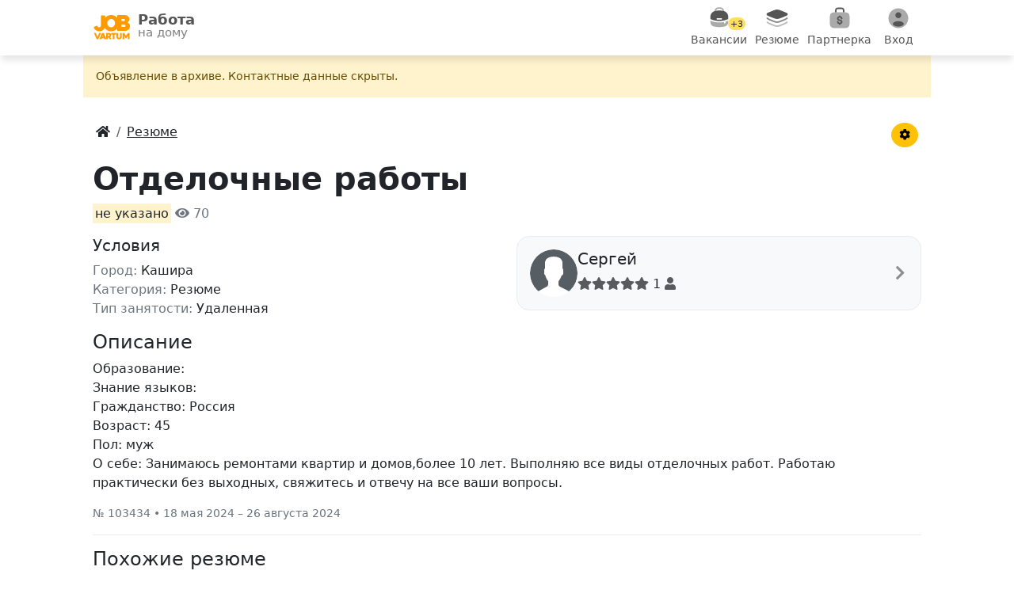

--- FILE ---
content_type: text/html; charset=UTF-8
request_url: https://job.vartum.ru/rezyume/otdelochnie-raboti-adv103434.html
body_size: 10663
content:
<!DOCTYPE html>
<html lang="ru">
<head>
    <meta charset="utf-8">
    <meta http-equiv="X-UA-Compatible" content="IE=edge">
    <meta name="viewport" content="width=device-width, initial-scale=1, minimum-scale=1, maximum-scale=1">
        <title>Отделочные работы - Работа на дому без вложений, зарплата не указана. Резюме № 103434</title>
<meta name='description' content='Отделочные работы без вложений. Работа на дому, зарплата не указана. Отзывов пока нет. Объявление 103434'>
<meta property='og:type' content='website'>
<meta property='og:site_name' content='Работа на дому'>
<meta property='og:title' content='Отделочные работы'>
<meta property='og:description' content='Отделочные работы без вложений. Работа на дому, зарплата не указана. Отзывов пока нет. Объявление 103434'>
<meta property='og:url' content='https://job.vartum.ru/rezyume/otdelochnie-raboti-adv103434.html'>
<meta property='og:image' content='https://job.vartum.ru/loadfiles/foto_for_social/job_home_27.jpg'>
<script>
us_in_app='';site_full_url='job.vartum.ru';dir_http='';dir_http_template='/templates/app';name_dir_loadfiles='loadfiles';name_dir_loadfiles_moduls='loadfiles/moduls';on_user_authorize_site = false;name_user_authorize_site = '';num_user_authorize_site = 0;name_base_currency = 'руб.';image_dialog_alert = 1;check_new_msec = 7000;
</script>
<script src='/allinclude/js_lib_general.min.js'></script>
<script src='/allinclude/objajax.min.js'></script>

<script src='/moduls/doska/systpayment/js_main_config_sp.php?4'></script>
<script src='/templates/app/moduls/doska/mtemplates/systpayment/js_bowwindow_main_sp.php?06112023'></script>
	<link rel="shortcut icon" href="/img/favicons/favicon.ico">
	<link rel="icon" type="image/png" href="/img/favicons/favicon.png" sizes="558x558">
	<link rel="icon" type="image/png" href="/img/favicons/favicon-16x16.png" sizes="16x16">
	<link rel="icon" type="image/png" href="/img/favicons/favicon-32x32.png" sizes="32x32">
	<link rel="apple-touch-icon" href="/img/favicons/apple-touch-icon.png">
	<link rel="mask-icon" href="/img/favicons/safari-pinned-tab.svg" color="#ffd800">
	<link rel="manifest" href="/img/favicons/site.webmanifest">
	<link rel="stylesheet" href="/css/bootstrap.min.css">
	<link rel="preload" href="/css/font-awesome/css/all.min.css" as="style" onload="this.rel='stylesheet'">
    <link rel="stylesheet" href="/css/costom.css?35">
    <!-- style>.new-year .navbar::after {background-image: url(/img/temp/garland_2.svg);position:absolute; bottom:-14px;height: 14px;display: block;content: "";width: 100%;margin: 0px auto;}</style -->
    <!--[if lt IE 9]>
	    <script src="https://oss.maxcdn.com/html5shiv/3.7.2/html5shiv.min.js"></script>
	    <script src="https://oss.maxcdn.com/respond/1.4.2/respond.min.js"></script>
	<![endif]-->
	<!-- Yandex.RTB -->
    <script>window.yaContextCb=window.yaContextCb||[]</script>
    <script src="https://yandex.ru/ads/system/context.js" async></script>
</head>
<body class="new-year">
    <div id="container">
									<!-- Открыть в приложении -->
								<!--NAVBAR-->
				<nav class="navbar sticky-top bg-white">
					<div class="container-fluid">
					  	<a class="navbar-brand m-0" href="/">
							<div class="d-flex text-body-secondary">
								<img class="flex-shrink-0 me-2" alt="logo" src="/img/logo_72.png" width="49" height="36">
    						  	<div class="small lh-1 d-none d-sm-block logot">
    						    	<strong class="d-block lh-1">Работа</strong>
    						    	<small class="opacity-75">на дому</small>
								</div>
    						</div>
						</a>
						<div class="d-flex text-body-secondary">
							<ul class="main-menu nav col-12 col-lg-auto justify-content-center my-md-0 text-small">
    	   					    <li>
									<a href="/vakansii/" class="nav-link text-center">
    	   					        	<span class="bi d-block mx-auto mb-0 position-relative">
											<img src="/img/menu/briefcase_menu.svg?1" data-src="/img/menu/briefcase_menu_color.svg?1" width="30" height="30" alt="img">
											<span class="new_mes yl">+3</span>										</span>
    	   					        	<small class="mtxt">Вакансии</small>
    	   					      	</a>
    	   					    </li>
    	   					    <li>
									<a href="/rezyume/" class="nav-link text-center">
    	   					        	<span class="bi d-block mx-auto mb-0"><img src="/img/menu/layers_menu.svg?1" data-src="/img/menu/layers_menu_color.svg?1" width="30" height="30" alt="img"></span>
    	   					        	<small class="mtxt">Резюме</small>
    	   					      	</a>
    	   					    </li>
    	   					    <li>
																			<a href="/partner/?display=top" class="nav-link text-center">
    	   					        		<span class="bi d-block mx-auto mb-0 position-relative"><img src="/img/menu/money_menu.svg" data-src="/img/menu/money_menu_color.svg" width="30" height="30" alt="img"></span>
    	   					        		<small class="mtxt">Партнерка</small>
    	   					      		</a>
									    	   					    </li>
    	   					    <li>
								   											<a href="#" class="nav-link text-center" data-bs-toggle="offcanvas" data-bs-target="#usermenu">
    	   					        		<span class="bi d-block mx-auto mb-0 position-relative">
												<img src="/img/menu/user_menu.svg?1" data-src="/img/menu/user_menu_color.svg?1" width="30" height="30" alt="img">
											</span>
    	   					        		<small class="mtxt">Вход</small>
    	   					      		</a>
									    	   					    </li>
    	   					</ul>
						</div>
					</div>
				</nav>
									<div class="offcanvas offcanvas-end" data-bs-backdrop="static" tabindex="-1" id="usermenu">
					  	<div class="offcanvas-header bg-body">
					    	<button type="button" class="btn-close" data-bs-dismiss="offcanvas" aria-label="Close"></button>
					  	</div>
					  	<div class="offcanvas-body bg-body-secondary h-100 p-0">
						  	<div class="overflow-x-hidden overflow-y-auto">
							  									<div class="list-group list-group-flush usmenu rounded-4 mt-2 pp-10">
									<a href="/signup/" class="list-group-item list-group-item-action fw-bold"><i class="fas fa-user-plus"></i> Регистрация</a>
    								<a href="/signup/enter/" class="list-group-item list-group-item-action"><i class="fas fa-sign-in-alt"></i> Вход в личный кабинет</a>
    								<a href="/signup/regrepair/" class="list-group-item list-group-item-action"><i class="fas fa-key"></i> Восстановить пароль</a>
								</div>
								<div class="list-group list-group-flush usmenu rounded-4 mt-2 pp-10">
									<a href="/add/" class="list-group-item list-group-item-action fw-bold"><i class="fas fa-plus"></i> Разместить вакансию или резюме</a>
								    <a class="list-group-item list-group-item-action" href="https://vk.com/rabotadoma_vakansii" rel="nofollow"><i class="fab fa-vk"></i> Группа Вконтакте</a>
								    <a class="list-group-item list-group-item-action" href="/paper6/"><i class="fas fa-exclamation-triangle"></i> Правила</a>
			    				    <a class="list-group-item list-group-item-action" href="/faq/"><i class="fas fa-life-ring"></i> Помощь</a>
								    <a class="list-group-item list-group-item-action" href="/page25.html"><i class="fas fa-scroll"></i> Пользовательское соглашение</a>
								    <a class="list-group-item list-group-item-action" href="/paper56/"><i class="fas fa-at"></i> Контакты</a>
								        		    													</div>
							</div>
					  	</div>
					</div>
										<!-- Начало контейнера -->
			<div class="container">
				<div class="mnhg">
					  
					    <!-- не главная --> 
					    <!--Если это страница с объявлением--> 
					        <!--Левый блок-->
					        <main>
																					        	<!-- если это админ -->
<!-- если это не админ -->
    <div itemscope itemtype="http://schema.org/JobPosting">
        <div class="row">
                    	        	    <div class="alert alert-warning rounded-0 border-0 small">Объявление в apxивe. Контактные данные скрыты.</div>
    		    		    		<!--Навигация-->
			<div class="d-flex p-3">
				<div class="flex-grow-1">
					<!-- Breadcrumbs -->
					<nav aria-label="breadcrumb">
						<ol class="breadcrumb m-0" itemscope itemtype="http://schema.org/BreadcrumbList">
							<li class="breadcrumb-item" itemprop="itemListElement" itemscope itemtype="http://schema.org/ListItem">
								<a href="/" class="text-dark" itemprop="item">
									<span itemprop="name" class="hide">Главная</span>
									<i class="fas fa-home"></i>
								</a>
								<meta itemprop="position" content="1" />
							</li>
																																<li class="breadcrumb-item" itemprop="itemListElement" itemscope itemtype="http://schema.org/ListItem">
										<a href='/rezyume/' class="text-dark d-block text-truncate" style="max-width: 150px;" itemprop="item">
											<span itemprop="name">Резюме</span>
										</a>
										<meta itemprop="position" content="2" />
									</li>
																														</ol>
					</nav>
				</div>
				<!-- Меню объявления -->
				<div class="dropdown">
					<button class="btn btn-warning btn-sm rounded-circle" type="button" id="menu1" data-bs-toggle="dropdown"><i class="fas fa-cog"></i></button>
					<ul class="dropdown-menu dropdown-menu-right" role="menu" aria-labelledby="menu1">
					  	<li><a class="dropdown-item copi" href="#" data-clipboard-text='103434'>№ 103434</a></li>
					  	<li class="divider"></li>
					  	<li><a class="dropdown-item copi" href="#" data-clipboard-text='https://job.vartum.ru/103434'><i class="fas fa-clone"></i> Скопировать ссылку</a></li>
					  	<li>
						  								  									 	<a class="dropdown-item" href="/my/?activ=false"><i class="fas fa-undo"></i> Восстановить</a>
							  							  						  	</li>
					  	<li>
						  								  	<a class="dropdown-item" href="#" onclick='abuse_to_adv(103434)'><i class="fas fa-bug"></i> Пожаловаться</a>
						  						  	</li>
						<li>
							<button class="dropdown-item" type="button" onclick='toFav(103434)'><span id='man_103434'><i class="fas fa-heart"></i></span> В избранное</button>
						</li>
				  	</ul>
				</div>
			</div>
        	<div class="mb-3">
    		    <h1 itemprop="title" class="fw-bold">Отделочные работы</h1><!--ЗАГОЛОВОК-->
				<mark>не указано</mark>
				<span class="text-secondary"><i class="fas fa-eye"></i> 70 </span>				<div itemprop="baseSalary" itemscope itemtype="http://schema.org/MonetaryAmount">
					<meta itemprop="currency" content='RUB'>
					<span itemprop="value" itemscope itemtype="http://schema.org/QuantitativeValue">
						<meta itemprop="value" content='0'>
						<meta itemprop="unitText" content='MONTH'>
					</span>
                </div>
        	</div>
    	</div>
        <div class="mb-3">
            <div class="row">
				<!--Левый блок-->
                <div class="col-md-6">
					<!-- Параметры -->
					<h2 class="fs-5">Условия</h2>			
					<ul class="list-inline">
						<li>
							<span class="text-secondary">Город:</span>
							<span itemprop="applicantLocationRequirements" itemscope itemtype="http://schema.org/Country">
								<meta itemprop="name" content='Россия'>
								<span>Кашира</span> 
							</span>
							<meta itemprop="jobLocationType" content="TELECOMMUTE">
						</li>
						<li>
							<span class="text-secondary">Категория:</span>
															Резюме								<meta itemprop="industry" content='Резюме'>
													</li>
						<li>
							<span class="text-secondary">Тип занятости:</span>
							<span itemprop="employmentType">Удаленная</span>
						</li>
						<!-- Если не резюме -->
											</ul>
                </div>
				<!-- Правый блок -->
            	<div class="col-md-6">	
            	    <div class="bg-light border border-light-subtle rounded-4 p-3 mb-3 pointer" >
            	        															<div class="d-flex gap-3">
																			<img alt="Аватар" width="60" height="60" class="rounded-circle flex-shrink-0" src="/img/user_phzuw0wqq7wa.svg">
																		<div class="d-flex gap-2 w-100 justify-content-between" itemprop="hiringOrganization" itemscope itemtype="http://schema.org/Organization">
																			  	<div>
											<h6 class="mb-2" id="userBlock">
												<span class="text-capitalize fs-5" itemprop="name">Сергей</span> 
																																																																								</h6>
											<div itemprop="aggregateRating" itemscope="" itemtype="http://schema.org/AggregateRating">
												<div>
													<span class="text-muted"><i class="fas fa-star"></i><i class="fas fa-star"></i><i class="fas fa-star"></i><i class="fas fa-star"></i><i class="fas fa-star"></i></span> <span itemprop="ratingCount">1</span> <i class="fas fa-user text-muted"></i>
												</div>
												<meta itemprop="bestRating" content="5">
												<meta itemprop="ratingValue" content='1'>
											</div>
									  	</div>
									  	<div class="row opacity-50"><span class="my-auto fs-5"><i class="fas fa-chevron-right"></i></span></div>
									</div>
								</div>
            	                        	                    	    </div>
					<div class="mb-3" id="float-block">
						<!--НАПИСАТЬ СООБЩЕНИЕ-->
            	        					</div>

										                </div>
            </div>
            <!-- Реклама -->
			            <!--ОПИСАНИЕ-->
            <div class="mb-3">
				<h2 class="fs-4 mb-2">Описание</h2>
				<div class="clearfix">
										<span itemprop="description">Образование: <br />
Знание языков: <br />
Гражданство: Россия<br />
Возраст: 45<br />
Пол: муж<br />
О себе: Занимаюсь ремонтами квартир и домов,более 10 лет. Выполняю все виды отделочных работ. Работаю<br />
 практически без выходных, свяжитесь и отвечу на все ваши вопросы.</span>
				</div>
				<!-- Дата -->
				<div class="text-secondary mt-3 small">
										№ 103434 &bull;
					18 мая 2024					&ndash;
					26 августа 2024					<meta itemprop="datePosted" content='2024-05-18'>
					<meta itemprop="validThrough" content='2024-08-26'>
				</div>
                <hr>
            </div>
			<!-- Реклама -->
			
			<!-- Услуги -->
    				</div>
	</div>
    <!--ПОХОЖИЕ ОБЪЯВЛЕНИЯ--> 
	<h2 class="fs-4">Похожие резюме</h2>
	<hr class="mb-0">
	<div class="row">
	    	        						<div class="glnk a_block w-100" data-link="/rezyume/kameral_nie-raboti-udalenno-adv110676.html">
				<div class="card-body py-3 mb-0">
				  <div class="d-flex gap-3">
					<div class="tmft flex-shrink-0 text-center">
						<a href="/rezyume/kameral_nie-raboti-udalenno-adv110676.html">
															<img class="flex-shrink-0" alt="нет фото" src='/img/nofoto.svg' width="90">
													</a>
					</div>
					<div class="flex-grow-1">
						<a href="/rezyume/kameral_nie-raboti-udalenno-adv110676.html" class="vacttl"><h3 class="vacttl mb-1">Камеральные работы удаленно</h3></a>
						<p class="text-mute mb-1">зарплата не указана</p>
	                    <p class="mb-1 small">
	                        	                            Резюме
	                        	                    </p>
					</div>
				  </div>
				  					  		<p class="mb-1 text-muted small">Образование: Геодезист 
Знание языков: Кыргызский, Русский, Турецкий(базовый), Английский(базовый) 
Гражданство: Кыргызстан
Возраст: 35
Пол: муж
О себе: От...</p>
			  							  <div class="text-end">
						<span class="text-secondary small me-3">28 ноября 2025</span>
						<a href="/rezyume/kameral_nie-raboti-udalenno-adv110676.html" class="btn btn-primary btn-sm">Подробнее</a>
					</div>
				</div>
			</div>
			        						<div class="glnk a_block w-100" data-link="/rezyume/udalonie-raboti-adv110875.html">
				<div class="card-body py-3 mb-0">
				  <div class="d-flex gap-3">
					<div class="tmft flex-shrink-0 text-center">
						<a href="/rezyume/udalonie-raboti-adv110875.html">
															<img width="90" class="yall_lazy flex-shrink-0 rounded-2 border" alt='Удалоные работы - фото' src='/img/nofoto.svg' data-src='/loadfiles/moduls/doska/smallfoto/1766089185_256.jpg'>
													</a>
					</div>
					<div class="flex-grow-1">
						<a href="/rezyume/udalonie-raboti-adv110875.html" class="vacttl"><h3 class="vacttl mb-1">Удалоные работы</h3></a>
						<p class="text-mute mb-1">10 руб.</p>
	                    <p class="mb-1 small">
	                        	                            Резюме
	                        	                    </p>
					</div>
				  </div>
				  					  		<p class="mb-1 text-muted small">Образование: средний 
Знание языков: Руски и Узбекский 
Гражданство: Узбек
Возраст: 18
Пол: М 
 себе: Хочу подработать штоб накапит на учёбу фитнс тренрм б...</p>
			  							  <div class="text-end">
						<span class="text-secondary small me-3">18 декабря 2025</span>
						<a href="/rezyume/udalonie-raboti-adv110875.html" class="btn btn-primary btn-sm">Подробнее</a>
					</div>
				</div>
			</div>
			        						<div class="glnk a_block w-100" data-link="/rezyume/v-poiske-udal-nnoy-raboti-administratorom-salona-sayta-adv110974.html">
				<div class="card-body py-3 mb-0">
				  <div class="d-flex gap-3">
					<div class="tmft flex-shrink-0 text-center">
						<a href="/rezyume/v-poiske-udal-nnoy-raboti-administratorom-salona-sayta-adv110974.html">
															<img class="flex-shrink-0" alt="нет фото" src='/img/nofoto.svg' width="90">
													</a>
					</div>
					<div class="flex-grow-1">
						<a href="/rezyume/v-poiske-udal-nnoy-raboti-administratorom-salona-sayta-adv110974.html" class="vacttl"><h3 class="vacttl mb-1">В поиске удалённой работы Администратором салона(сайта)</h3></a>
						<p class="text-mute mb-1">зарплата не указана</p>
	                    <p class="mb-1 small">
	                        	                            Резюме
	                        	                    </p>
					</div>
				  </div>
				  					  		<p class="mb-1 text-muted small">Образование: высшее 
Знание языков: 
Гражданство: РФ 
Возраст: 36
Пол: 
О себе: в поиске удалённой работы без привязке к офису, с гибким графиком(по соглас...</p>
			  							  <div class="text-end">
						<span class="text-secondary small me-3">4 января 2026</span>
						<a href="/rezyume/v-poiske-udal-nnoy-raboti-administratorom-salona-sayta-adv110974.html" class="btn btn-primary btn-sm">Подробнее</a>
					</div>
				</div>
			</div>
			</div>
			<!-- Премиум-услуги -->
			<div class="offcanvas offcanvas-bottom h-auto" tabindex="-1" id="premiums" aria-labelledby="premiumsLabel">
			<div class="container p-0">
				  <div class="offcanvas-header">
					<h5 class="offcanvas-title" id="premiumsLabel">Увеличение просмотров</h5>
					<button type="button" class="btn-close" data-bs-dismiss="offcanvas" aria-label="Close"></button>
				</div>
				  <div class="offcanvas-body small">
											<!--noindex-->
<ul class="list-group gap-3">

	<!-- Поднять -->
		    <li class="list-group-item list-group-item-action d-flex gap-3 border-0 bg-body-secondary pointer rounded-3 py-3" onClick='showMainWindowSP(103434,"up"); return (false);'>
			<div class="w-100">
				<h3 class="mb-1 flex-grow-1">Поднять на 1 место</h3>
				<h4>
					<small class="text-body-secondary fw-light">за </small>69<small class="text-body-secondary fw-light">руб.</small>
				</h4>
				<p class="m-0 fw-semibold">Вас точно заметят!</p>
			</div>
			<img src="/img/rocket_m.svg" alt="img" width="64" height="64" class="flex-shrink-1">
	    </li>
		
	<!-- Премиум -->
					    <li class="list-group-item list-group-item-action d-flex gap-3 border-0 bg-body-secondary pointer rounded-3 py-3" onClick='showMainWindowSP(103434,"premium"); return (false);'>
				
				<div class="w-100">
					<h3 class="mb-1 flex-grow-1">Премиум</h3>
					<h4>
						<small class="text-body-secondary fw-light">от </small>86<small class="text-body-secondary fw-light">руб.</small>
					</h4>
					<p class="m-0 fw-semibold">Узнайте эффективность!</p>
				</div>
				<img src="/img/gem.svg" alt="img" width="64" height="64" class="flex-shrink-1">
		    </li>
			
	<!-- Выделить -->
					    <li class="list-group-item list-group-item-action d-flex gap-3 border-0 bg-body-secondary pointer rounded-3 py-3" onClick='showMainWindowSP(103434,"picked"); return (false);'>
				<div class="w-100">
					<h3 class="mb-1 flex-grow-1">Выделить</h3>
					<h4>
						<small class="text-body-secondary fw-light">от </small>13<small class="text-body-secondary fw-light">руб./день</small>
					</h4>
					<p class="m-0 fw-semibold">Выделитесь ярким цветом</p>
				</div>
				<img src="/img/brush_m.svg" alt="img" width="64" height="64" class="flex-shrink-1">
		    </li>
			</ul>

<div class="opacity-50 mt-5 text-center">
	<img alt="img" src="/images/SberPay_New.svg" height="16" class="me-2">
	<img alt="img" src="/images/mir-logo.svg" height="12" class="me-2">
	<img alt="img" src="/images/YooMoney.svg" height="16" class="me-2">
	<img alt="img" src="/images/visa.svg" height="16" class="me-2">
	<img alt="img" src="/images/mastercard.svg" height="24">
</div>
<!--/noindex-->

 									  </div>
			</div>
		</div>
	<!-- Шаблоны сообщений -->

					        						        						        </main>
					        <!--конец Левый блок-->
					    						
									</div>
			</div>
			<!--//конец контейнера -->	
			</div>
	<!-- //конец div id=container -->
	<!-- FOOTER -->
	<nav class="bg-light mt-5">
    <div class="container p-3">
        <div class="row g-3">
              <div class="col-sm-3">
                <div class="fw-semibold">JobVartum &copy; 2017 - 2026</div>
                <div><a href="/" class="link-dark text-decoration-none">Работа на дому</a><span class ="text-secondary"> - это сервис поиска удаленных вакансий для дистанционной работы в интернете.</span></div>
                <div><span class="fw-semibold">Связь с нами:</span> admin@vartum.ru</div>
            </div>
            <div class="col-sm-3">
                <div><a href="/vakansii/" class="link-dark text-decoration-none">Вакансии</a></div>
                <div><a href="/rezyume/" class="link-dark text-decoration-none">Резюме</a></div>
                <div><a href="/add/" class="link-dark text-decoration-none">Разместить вакансию</a></div>
                <div><a href="/politika-konfidencial_nosti-job58.html" class="link-dark text-decoration-none">Политика конфиденциальности</a></div>
            </div>
            <div class="col-sm-3">
                <div><a href="/rabota-na-domu-bez-vlozheniy" class="link-dark text-decoration-none">Без вложений</a></div>
                <div><a href="/rabota-na-domu-s-ezhednevnoi-oplatoi" class="link-dark text-decoration-none">Ежедневная оплата</a></div>
                <div><a href="/rabota-na-domu-ot-pryamih-rabotodateley" class="link-dark text-decoration-none">Прямой работодатель</a></div>
            </div>
            <div class="col-sm-3">
                <div><a href="/rabota-na-domu-bez-opita" class="link-dark text-decoration-none">Без опыта работы</a></div>
                <div><a href="/vakansii/zadaniya-oprosi/" class="link-dark text-decoration-none">Заработок на заданиях</a></div>
                <div><a href="/map/" class="link-dark text-decoration-none">Картотека объявлений</a></div>
            </div>
        </div>
        <div class="mt-3">
            <a href="https://vk.com/rabotadoma_vakansii" class="btn btn-light fs-3 me-1 text-secondary" target="_blank" rel="nofollow" aria-label="Группа Вконтакте"><i class="fab fa-vk"></i></a>
            <a href="https://ok.ru/rabotaynadomu" class="btn btn-light fs-3 me-1 text-secondary" target="_blank" rel="nofollow" aria-label="Группа Одноклассники"><i class="fab fa-odnoklassniki"></i></a>
            <a href="https://play.google.com/store/apps/details?id=ru.rabotaynadomu&amp;referrer=footer" class="btn btn-light fs-3 me-1 text-secondary" target="_blank" rel="nofollow" aria-label="Приложение в Google Play"><i class="fab fa-google-play"></i></a>
            <a href="https://appgallery.huawei.com/app/C101154621" class="btn btn-light me-1" target="_blank" rel="nofollow" aria-label="Приложение в AppGallery"><img alt="App Galleri" src="/img/temp/app_gallery_ico.png" width="28"></a>
        </div>
    </div>
</nav>	<script src="/js/jquery-3.6.3.min.js"></script>
<script src="/js/bootstrap.bundle.min.js"></script>
<script src="/js/swal.min.js?3"></script>
<link rel="stylesheet" href="/css/swal.min.css?3">
<!-- Отложенная загрузка -->
<script src="/js/yall.min.js?2"></script>
<script>
	var lazyload = new yall();
  	window.addEventListener('DOMContentLoaded', (e) => {lazyload.run();});
</script>
<script src="/js/clipboard.min.js?2"></script>
<script>
  // ClipboardJS
  var clipboard = new ClipboardJS('.copi');
  clipboard.on('success', function(e) {
    //swal('Text:', e.text);
    e.clearSelection();
    swal("Готово!","Скопировано в буфер обмена.");
  });
  clipboard.on('error', function(e) {
    swal("Ошибка!","Не удалось скопировать текст.");
  });
	//ym reachGoal
	$(".reachGoal").click(function(){
	  param = $(".reachGoal").attr('data-name');
	  ym(48024338,'reachGoal', '+param+');
	  //ym(48024338,'reachGoal','premium_interest');
	  //alert(param);
  });
  function reachGoal(param){
    ym(48024338,'reachGoal', param);
  }
  function pay_start_qiwi(){
    ym(48024338,'reachGoal','pay_start_qiwi');
  }
</script>
<script>
	//javascriptinterface
  function javascriptinterface(param){
    Android.showToast(param);
  }
	// Закрываем alert
  $(document).ready(function() {  
	  $('.btn-close, .close').click(function(){ 
		  var param = $(this).attr('id'); 
      if(param){
        $.ajax({
		      type: "POST",
		      url: "/include/dismissible.php",
		      data: "name="+param
		    });
      }
	  });
  });
	// таймер 
	var globalRouteInt=setInterval(function(){
		var e=$('#gotimer'),i=e.attr('data-route');
	  i--;
	  if(i<1){
		$('.download',e).show();
		$('.download-route',e).hide();
		clearInterval(globalRouteInt);
	  }else{
		e.attr('data-route',i);
		$('.download-route .route',e).html(i);
	  }
	},1000)
	// подсказки 
	$(function () {
	  $('[data-toggle="popover"]').popover()
	});
  // Переход по выбиру select
  $(function(){
    $('#dynamic_select').on('change', function () {
      var url = $(this).val(); // get selected value
      if (url) { // require a URL
        window.location = url; // redirect
      }
      return false;
    });
  });
  //закрываем окно
  function winclose(){
    window.close();
  }
	// Переход по нажатию на DIV
	$('.glnk').click(function () {
		var glnk = $(this).attr('data-link');
		document.location.href=glnk;
	});
	// Добавить в избранное
	function toFav(num){ 
		event.stopPropagation();
	  	$.ajax({
	  	  	type: "POST",
	  	  	url: "/moduls/doska/include/add_mark.php",
	  	  	data: "num_advert="+num,
	  	  	success: function(data){
				if(data!='1') swal("Информация",data);
				$("#man_"+num).html("<i class='fas fa-heart text-danger'></i>");
	  	  	}
	  	});
	}
</script>
	      <script>
    	// Лайки и дизлайки
    	$(document).ready(function(){
    		$(".like, .unlike").click(function(){
    			var id = this.id; // Getting Button id
    			var split_id = id.split("_");
    			var text = split_id[0];
    			var postid = split_id[1]; // postid
    			var type = 0;
    			if(text == "like"){
    				type = 1;
					$("#unlike_"+postid).attr("style", "opacity:0.5");
					$("#like_"+postid).removeAttr("style");
    			}else{
    				type = 0;
					$("#like_"+postid).attr("style", "opacity:0.5");
					$("#unlike_"+postid).removeAttr("style");
    			}
    			$.ajax({
    				url: '/include/rating/likeunlike.php',
    				type: 'post',
    				data: {postid:postid,type:type},
    				dataType: 'json',
    				success: function(data){
    					swal({title:"Внимание!",text:data["status"],timer:1500});
    				}
    			});
    		});
    	});
    </script>
	<script>
				// условие получения награды выполнено
		function send_free_up(idOb) {
   			$.ajax({
			  	url: "/include/free_up_advert.php",
			  	type: "POST",
			  	data: {idd:idOb, idu:num_user_authorize_site},
			  	success: function(data){
			  	    
			    	if(data) {
			    		//var row = $.parseJSON(data);
			    		if(data["error"]==1)
								swal("Произошла ошибка",data["error_text"]);
							else
								window.location.href = "/#podnyato";
   	        				    reachGoal('free_up');
			    	}else{
			    		swal("Произошла ошибка","Повторите попытку позже.");
			    	} 
			  	}
			});
			
  	    }
		//бесплатно поднять
		$(document).ready(function(){
			var url = "/include/timer_up.html";
			$('#upllink').click(function() {
				$('.modal-container').load(url,function(result){
					$('#upup').modal({show:true});
				});
			});
		});
	</script>
<script>
	// Charge menu icons
	$(document).ready(function(){
		$(".main-menu [href]").each(function () {
    	    if (this.href == window.location.href) {
				var newSrc = $(this).find("img").attr('data-src');
				$(this).find("img").attr('src',newSrc);
    	    }
    	});
	    $('.nav-link').hover(function(){
			var newSrc = $(this).find("img").attr('data-src');
			var realsrc = $(this).find("img").attr('src');
			$(this).find("img").attr('src',newSrc);
			$(this).find("img").attr('data-src',realsrc);

	  	},function(){
			var newSrc = $(this).find("img").attr('data-src');
			var realsrc = $(this).find("img").attr('src');
			$(this).find("img").attr('src',newSrc);
			$(this).find("img").attr('data-src',realsrc);
	  });
	});
</script>
			<script src='/templates/app/moduls/doska/js_abuse_oby.js?1'></script>
<script src='/templates/app/moduls/dialog/sendMSG.js?6'></script>
<script>
	// Блокировка юзера
	function blockUser(iduser){
		$.ajax({
    	    url: "/include/alert_msg.php",
    	    type: "POST",
    	    data: {blockuser:iduser},
    	    success: function(data){
    	        //alert(data);
    	        if(data){
					swal("Внимание!", data);
					setTimeout(function () {
                        window.location.href = '/';
					}, 2000);
    	        }  
    	    },
    	});
	}
	// Жалоба на юзера
	function abuseUser(iduser){
		swal({
            title: "Пожаловаться!",
            text: "Вы можете пожаловаться на этого пользователя",
            type: "input",
            showCancelButton: true,
            closeOnConfirm: false,
			cancelButtonText: "Отмена",
            inputPlaceholder: "Укажите причину жалобы"
        },  function (inputValue) {
            if (inputValue === false) return false;
            if (inputValue === "") {
               swal.showInputError("Укажите причину жалобы.");
               return false
            }
            // шлем жалобу
		    $.ajax({
    	        url: "/include/alert_msg.php",
    	        type: "POST",
    	        data: {abuseuser:iduser, abusetext:inputValue},
    	        success: function(data){
    	            //alert(data);
    	            if(data){
						swal("Спасибо!", "Жалоба отправлена!");
						setTimeout(function () {
                            window.location.href = '/dialog/'+data+'/';
						}, 2000);
    	            }  
    	        },
    	    });
        });
	}
	//Зайдите в ЛК, чтобы написать сообщение
	function needSignup(id_adv) {
		swal({
		  	title: "Введите Email",
		  	text: "<input id='eml' type='email' class='form-control' placeholder='Введите ваш Email'></b>",
			html: true,
		  	showCancelButton: true,
			cancelButtonText: "Отмена",
		  	closeOnConfirm: false,
			showLoaderOnConfirm: true
		}, function () {
			var emailInput = document.getElementById('eml').value;
			//if (emailInput === false) return false;
		  	//if (emailInput === "")return false;
            // Регистрируем
			setTimeout(function () {
				$.ajax({
    	    	    url: "/include/fast_signup.php",
    	    	    type: "POST",
    	    	    data: {fast_reg:1, new_email:emailInput, id_adv:id_adv},
    	    	    success: function(data){
    	    	        if(data){
							var row = $.parseJSON(data);
							if(row["code"]=='3'){
								var thisURL = window.location.href;
								window.location.href = thisURL+"?run_mes=ok";
							}else if(row["code"]=='2'){
								swal("Внимание!", row["error_text"]);
								$("#sendMesBut").attr('disabled',true);
							}else{
								swal("Внимание!", row["error_text"]);
							}
							reachGoal('fast_signup');
    	    	        }  
    	    	    },
    	    	});
			}, 1500);
		});
		reachGoal('need_signup');
	}
		// Скользящий блок
	$.fn.followTo = function (pos) {
	    var $this = this,
	    $window = $(window);
	    $window.scroll(function (e) {
	        if ($window.scrollTop() > pos) {
	            $this.css({
	                position: 'fixed',
	                bottom: 0,
					'min-width': 320,
					'max-width': 480,
					margin: '0 auto',
					left: 10,
					right: 10,
					'z-index':'110'
	            });
				//$('#msgin').attr('rows','2');
	        }else{
	            $this.removeAttr('style');
				//$('#msgin').attr('rows','3');
	        }
	    });
	};
	$('#float-block').followTo(560);
	//Auto height textarea
	function autosize(){
		var text = $('.autosize');
		text.each(function(){
			$(this).attr('rows',1);
			resize($(this));
		});
		text.on('input', function(){
			resize($(this));
		});
		function resize ($text) {
			$text.css('height', '38px');
			$text.css('height', $text[0].scrollHeight+'px');
		}
		text.click(function() {
		    resize($(this));
		});
	}
	autosize();
</script>
<script>
    mas_init_list_abuse_advert = [[ '%D0%9D%D0%B0%D1%80%D1%83%D1%88%D0%B5%D0%BD%D0%B8%D0%B5%20%D0%B7%D0%B0%D0%BA%D0%BE%D0%BD%D0%B0' ] , [ '%D0%9E%D1%81%D0%BA%D0%BE%D1%80%D0%B1%D0%BB%D0%B5%D0%BD%D0%B8%D1%8F%20%D0%B2%20%D0%BE%D0%BF%D0%B8%D1%81%D0%B0%D0%BD%D0%B8%D0%B8' ] , [ '%D0%9C%D0%BE%D1%88%D0%B5%D0%BD%D0%BD%D0%B8%D1%87%D0%B5%D1%81%D1%82%D0%B2%D0%BE' ] , [ '%D0%9C%D0%B0%D1%82%D0%B5%D1%80%D0%B8%D0%B0%D0%BB%D1%8B%20%D1%81%D0%B5%D0%BA%D1%81%D1%83%D0%B0%D0%BB%D1%8C%D0%BD%D0%BE%D0%B3%D0%BE%20%D1%85%D0%B0%D1%80%D0%B0%D0%BA%D1%82%D0%B5%D1%80%D0%B0' ]];
    decode_mas (mas_init_list_abuse_advert);
    use_mask_data_phone_advert=1;
</script>											    <!-- Yandex.Metrika counter -->
		<script type="text/javascript" > (function(m,e,t,r,i,k,a){m[i]=m[i]||function(){(m[i].a=m[i].a||[]).push(arguments)}; m[i].l=1*new Date(); for (var j = 0; j < document.scripts.length; j++) {if (document.scripts[j].src === r) { return; }} k=e.createElement(t),a=e.getElementsByTagName(t)[0],k.async=1,k.src=r,a.parentNode.insertBefore(k,a)}) (window, document, "script", "https://mc.yandex.ru/metrika/tag.js", "ym"); ym(48024338, "init", { clickmap:true, trackLinks:true, accurateTrackBounce:true, webvisor:true }); </script> <noscript><div><img src="https://mc.yandex.ru/watch/48024338" style="position:absolute; left:-9999px;" alt="" /></div></noscript> <!-- /Yandex.Metrika counter -->
		</body>
</html>


--- FILE ---
content_type: text/css
request_url: https://job.vartum.ru/css/costom.css?35
body_size: 6868
content:
.image-dialog{max-width:240px;max-height:320px; border-radius: 10px;}
.embed{width: 100%;position: relative;}
.ogp-card{position: absolute;padding: 5px;top: 0;left: 0;right: 0;bottom: 0;margin: auto;max-width: 640px;width: 90%;max-height: 200px;color: #ee3800;text-align: center;}
.date-last i.db_check_grey{background:url(/img/chk.svg) no-repeat; width:16px; height:16px; display:inline-block; vertical-align: bottom;}
.date-last i.db_check_green{background:url(/img/db_check_green.svg) no-repeat; width:16px; height:16px; display:inline-block; vertical-align: bottom;}
.onln{position:absolute; bottom:20px;right:15px; background: #fff; border:1px solid #fff; z-index:100}
.gglic{width: 16px;}
.ili {margin-top: 20px;overflow: hidden;text-align: center;color: #7f8b99;}
.ili:before {margin-left: -100%;left: -10px;}
.ili:after {margin-right: -100%;right: -10px;}
.ili:after, .ili:before {content: "";display: inline-block;vertical-align: middle;width: 100%;height: 1px;background-color: #d0d6dd;color: #d0d6dd;position: relative;}
#hlg:active{background:#f9f9f9}
#hlg i:active,#hlg i:hover{color:#ffe680;border-radius:50%}
.right_bl{padding:10px 0px 0px 10px}
.empty_ava{display: block;background: #6c757d;height: 50px;width: 50px;line-height: 50px;font-size: 24px;text-align: center;color: #fff;}
.pointer:active,.pointer:hover,[role=button]{cursor:pointer}
.pointer:active, .pointer:hover{opacity: 0.9;}
.autosize,svg:not(:root){overflow:hidden}
.text-white{color:#fff}
.copy_my_mes{left:-30px}
.copy_her_mes{right:-30px}
.copy_her_mes,.copy_my_mes{position:absolute;opacity:.5}
.finder,.titletext{border-bottom:1px dashed #ddd}
ins,ins a{color:#09c;text-decoration:none;border-bottom:1px dotted}
#tabs a.lmenu,.centr,.new_mes,.shadow{text-align:center}
.list-group .rate i.fa{width:auto}
i.fas,i.fab{min-width: 16px}
.usmenu i.fas,.usmenu i.fab{width: 24px;}
.rate i.fas{width: 18px !important}
.opaci{filter:alpha(opacity=30);opacity:.3}
.new_mes{min-width:16px;height:16px;line-height:12px;padding:3px;border-radius:10px;position:absolute;bottom:0;right:2px;font-size:11px;opacity:.9}
.rd{background:#df4006;color:#fff}
.yl{background:#ffdb4d;color:#111}
.titletext{min-height:39px;padding:10px 14px;background:#fff3cd}
.titletext h1,.titletext h2,.titletext h3,.titletext h4{margin:0;font-size:16px;color:#333}
.titletext i{margin-right:10px}
.titletext .badge{background:#fff;color:#555;font-size:11px;font-weight:400;box-shadow:0 0 4px 0 rgba(50,50,50,.3)}
.videl{background:#ff0}
.msg-box-dialog{margin-bottom:50px;}
.msg-box-dialog .data-element-msg{margin:0 0 10px;background-color:#EFF3F4}
.msg-box-dialog .itext .text::after,.msg-box-dialog .float-end .text::after,.msg-box-dialog .text::after{top:0;height:0;width:0;margin-left:-9px;content:""}
.msg-box-dialog .text{font-size:14px;position:relative;min-width:160px;background:#f8f9fa;border-bottom:1px solid #ccc;color:#555;padding:7px;border-radius:10px}
.msg-box-dialog .itext .text{position:relative;background:#f2dede;color:#a94442;padding:7px;border-radius:10px}
.msg-box-dialog .itext .text::after{border:solid transparent;left:0;position:absolute;border-color:#f2dede rgba(255,212,52,0) rgba(255,212,52,0);border-width:10px}
.msg-box-dialog .text::after{border:solid transparent;left:0;position:absolute;border-color:#f8f9fa rgba(255,212,52,0) rgba(255,212,52,0);border-width:10px}
.msg-box-dialog .float-end .text{min-width:160px;background:#cff4fc;border-bottom:1px solid #98bcc5;color:#025568;position:relative}
.msg-box-dialog .float-end .text::after{border:solid transparent;left:100%;position:absolute;border-color:#cff4fc rgba(255, 255, 255, 0) rgba(255, 255, 255, 0);border-width:9px}
.msg-box-dialog .added{margin:-10px}
.msg-box-dialog .added .float-end .text::after{border:none; margin:-10px}
.msg-box-dialog .dialog-one-msg{margin:15px 0}
.date-last{font-size:11px;margin-bottom:-3px}
.dialog-one-msg .float-end .date-last{color:#999}
.dialog-one-msg .date-last{color:#999;text-align:right}
.msg-box-dialog .dialog-msg-form{background-color:#EFF3F4;padding:10px}
.msg-box-dialog .dialog-msg-form{margin:0 0 10px}
.autosize{resize:none}
.bold{font-weight:700}
.shadow,.w100{width:100%}
.opis{color:#777}
.blue{color:#09c}
.zglo{color:#1B1E23}
.shadow{height:10px;background:url(/img/shadow.jpg) no-repeat}
.bgseri{background-color:#f9f9f9}
.bgseri:active,.bgseri:hover{background-color:#fcf8e3}
.hide{display:none!important}
.show{display:block!important}
#block_base_main_window_sp,#block_base_tool_lvl_category,#block_black_pole_sp,#block_black_tool_lvl_category,#block_fon_abuse_advert,#block_fon_abuse_object,#block_fon_check_active_email,#block_tool_check_active_email,#block_up_abuse_advert,#block_up_abuse_object,#box_choose_geo_user,#fon_box_choose_geo_user,#fon_page,#up_block{position:inherit!important;top:inherit!important;left:inherit!important;z-index:inherit!important;display:inherit!important;width:inherit!important;height:inherit!important;background:inherit!important;opacity:inherit!important}
.px1{width:1px;height:1px}
.a_block{border-bottom:1px solid #eee; color: #333; text-decoration: none; cursor: pointer;}
.a_block:active,.a_block:hover{background-color:#f9f9f9}
.user_img_oby{float:left;padding:0;margin-right:10px;height:60px;width:60px;border-radius:50%;overflow:hidden}
.user_img_oby img{position:relative}
.user_nm_oby{float:left}
.n_aut{font-size:16px;text-transform:capitalize}
.logo{position:absolute;left:65px;padding:2px;z-index:123}
.logo img{width:150px}
.sol{border-bottom:1px solid #eee}
hr{color:#eee !important; opacity: 1 !important;}
.dott{border-bottom:1px dotted}
.oln{font-size:22px;text-decoration:line-through}
.txt_ob{font-size:16px}
.tmft{max-width:120px;max-height:90px; overflow: hidden;}
.tmft img{margin: auto;}
.cutt,.cutt a{font-size:14px}
.cutt{width:200px;margin:0}
.fix{display:block;height:102px;background:#fff;border:1px solid #e1e1e1;margin:5px 20px}
.fix img{max-height:100px}
.user_ava{display:block;height:60px;width:60px;border-radius:60px;overflow:hidden;margin:auto}
.user_ava a img,.user_ava img{position:relative}
.obj_img{max-width:350px}
#qonline_alert_to_user{display:none;margin-top:10px}
@media (max-width:1024px) {
.mnhg{min-height:inherit}
}
#sverblock .collapse:not(.show){height: 96px;overflow:hidden;display:block}
#sverblock .collapsing {height: 96px}
#sverblock a:not(.collapsed):after  {content: 'Свернуть';}
#sverblock a.collapsed:after{content: 'Развернуть описание';}
.vacttl{text-decoration: none; color: #333; margin:0; font-size: 16px;word-wrap:break-word!important;word-break:break-word!important}
.vacttl a{text-decoration: none; color: #333}
.container{max-width: 1070px !important;}
.navbar{box-shadow: 0 8px 8px -2px rgba(0,0,0,.1);}
.navbar .container-fluid{max-width: 1070px;}
.nav-link{padding: 0 5px !important; color: #333 !important}
.nav-link .mtxt:hover,.nav-link .mtxt:active{color:rgb(185, 0, 0) !important}
.nav-link-i {padding: 7px 12px !important;}
.card-title small{font-size: 12px; font-weight: 400;}
.input-file input[type=file] {
    position: absolute;
    z-index: -1;
    opacity: 0;
    display: block;
    width: 0;
    height: 0;
}
.input-file-text {
    color: #999;
    font-size: 12px;
    width: 260px;
    white-space: nowrap;
    overflow: hidden;
    text-overflow: ellipsis;
}
.logot{line-height: 0.7 !important; color: #555;}
.logot:hover{line-height: 0.7 !important; color: #ea9a00}
.navbar-brand:hover{opacity: 0.8;}
.bi{min-width: 48px;}
.mtxt{color: #555;}
.bg-dialog{background: url(/img/romb.jpg) repeat;background-attachment: fixed;}
@media (max-width:480px) {
    .mtxt{font-size: 12px;}
}
.cat-bl{padding:0;overflow-x:scroll;overflow-y:hidden;-webkit-overflow-scrolling: touch; -ms-overflow-style:none;scrollbar-width:none}
.cat-bl::-webkit-scrollbar{width:0;height:0;overflow:-moz-scrollbars-none}
.card-fix {
    color: #333;
    width: 96px;
    margin-right: 10px;
}
.pbi{
    padding: 2px;
    width: 96px;
    height: 96px;
}
.pbi:hover,.pbi:active{
    border: 3px solid #f00d0d;
}
.pbi{
    border: 3px solid #ffc107;
}
.onl-start{
    background: #74ffa2 url(/img/popularity.svg) no-repeat;
    background-position: bottom right -30px;
    background-size: 80%;
    padding: 16px;
}
.oln{bottom:0; right:15px; background: #10c772;}
.oln_prem{position:absolute; bottom:-5px; right:0px; width:22px; height:22px;}
.grbg{background: #74ffa2;}
.adtfav{
    position: absolute; top:5px; left:5px;
    display:block;
    text-align:center;
    color: #333 !important;
    background: rgba(243, 243, 243, 0.7);
    width: 26px; height:26px; 
    padding: 2px; border: none;border-radius: 50%; margin-right: 10px;
}
.adtfav:hover, .adtfav:active{color:#ff0000 !important;  transform: scale(1.1);}
.backwrap{background-repeat:no-repeat;background-size:100% 100%;width:100%;height:100%;position:absolute;left:0;top:0}.back-shapes{width:100%;height:100%;position:relative;overflow:hidden}.floating{position:absolute;animation-name:floating;-webkit-animation-name:floating;animation-duration:5s;-webkit-animation-duration:5s;animation-iteration-count:infinite;-webkit-animation-iteration-count:infinite}.floating.circle{display:inline-block;width:39px;height:39px;background-image:url([data-uri]);background-size:cover;background-repeat:no-repeat;background-position:center center;opacity:.5}.floating.square{display:inline-block;width:35px;height:35px;background-image:url([data-uri]);background-size:cover;background-repeat:no-repeat;background-position:center center;opacity:.5}.floating.triangle{display:inline-block;width:35px;height:35px;background-image:url([data-uri]);background-size:cover;background-repeat:no-repeat;background-position:center center;opacity:.5}.floating.cross{display:inline-block;width:35px;height:35px;background-image:url([data-uri]);background-size:cover;background-repeat:no-repeat;background-position:center center;opacity:.5}@keyframes floating{0%{transform:translateY(0%) rotate(-55deg)}50%{transform:translateY(300%) rotate(55deg)}100%{transform:translateY(0%) rotate(-55deg)}}@-webkit-keyframes floating{0%{-webkit-transform:translateY(0%)}50%{-webkit-transform:translateY(300%)}100%{-webkit-transform:translateY(0%)}}
.link-dark:hover, .link-dark:active{color: #df4006 !important}
.mt{color:#d6d6d6}
.new-not{position:absolute; bottom:10px;right:0px; background: #ff0400; border:1px solid #fff; z-index:100}
.img-box{
    position: relative;
    height: 98px;
    width: 98px;
    background: linear-gradient(#fff, #fff) padding-box,
    linear-gradient(45deg, rgb(0, 181, 48), rgb(3, 255, 205)) border-box;
    border: 3px solid transparent;
    border-radius: 50% !important; 
    overflow: hidden;
}
.img-box:hover,.img-box:active{border: 3px solid #ff0000;}
.img-box .card-img-top{
    min-height: 98px;
    min-width: 98px;
    max-width: 140px;
    max-height: 140px;
    width: auto !important;
    position: absolute;
    top: 50%;
    left: 50%;
    transform: translate(-50%, -50%);
}
.foto-zoom{position: absolute; bottom: 10px; right:10px}
.vip {
	background: linear-gradient(90deg, #ee7752, #e73c7e, #23a6d5, #23d5ab);
	background-size: 400% 400%;
	animation: vip 10s ease infinite;
	transform: translate3d(0, 0, 0);
}
.vip:hover, .vip:active {
	background: linear-gradient(90deg, #ee7752, #e73c7e, #23a6d5, #23d5ab);
	background-size: 400% 400%;
	animation: vip 2s ease infinite;
	transform: translate3d(0, 0, 0);
}
@keyframes vip {
    0% {
        background-position: 80% 0%;
    }
    50% {
        background-position: 20% 100%;
    }
    100% {
        background-position: 80% 0%;
    }
}
.only_for_vip{
    position: relative;
    opacity: 0.7 !important;
}
@keyframes pulse {
    0% {
      box-shadow: 0 0 0 0 #ffc107;
    }
    70% {
      box-shadow: 0 0 0 10px rgba(0, 123, 255, 0);
    }
    100% {
      box-shadow: 0 0 0 0 rgba(0, 123, 255, 0);
    }
  }
.btn-pulse {
    animation: pulse 1.5s infinite;
}
.nav-scroller {
    position: relative;
    z-index: 2;
    height: 2.75rem;
    overflow-y: hidden;
}
.nav-scroller .nav {
    display: flex;
    flex-wrap: nowrap;
    padding-bottom: 1rem;
    margin-top: -1px;
    overflow-x: auto;
    text-align: center;
    white-space: nowrap;
    -webkit-overflow-scrolling: touch;
}
.nav-scroller .nav::-webkit-scrollbar {
    display: none;
}
.pp-10 a{
    padding: 14px 15px;
}

--- FILE ---
content_type: image/svg+xml
request_url: https://job.vartum.ru/img/gem.svg
body_size: 270
content:
<!-- icon666.com - MILLIONS vector ICONS FREE --><svg id="Capa_1" enable-background="new 0 0 512 512" viewBox="0 0 512 512" xmlns="http://www.w3.org/2000/svg"><g><path d="m512 174.176-256 294.581-256-294.581 256-35.197z" fill="#ce0045"></path><path d="m512 174.176-256 294.581v-329.778z" fill="#a00031"></path><path d="m384.502 108.71-30.308 65.466-98.194-58.559-98.194 58.559-29.806-65.466v-65.465h256z" fill="#ce0045"></path><path d="m384.502 108.71-30.308 65.466-98.194-58.559v-72.372h128z" fill="#a00031"></path><path d="m354.194 174.176h-196.388l98.194-130.931z" fill="#fe7e52"></path><path d="m354.194 174.176h-98.194v-130.931z" fill="#f53241"></path><path d="m128 43.243-128 130.929h157.804z" fill="#fe7e52"></path><path d="m354.196 174.172h157.804l-128-130.929z" fill="#f53241"></path><path d="m354.194 174.176-98.194 294.581-98.194-294.581z" fill="#f53241"></path><path d="m354.194 174.176-98.194 294.581v-294.581z" fill="#ce0045"></path></g></svg>

--- FILE ---
content_type: application/javascript; charset=UTF-8
request_url: https://job.vartum.ru/js/yall.min.js?2
body_size: 642
content:
"use strict";function _classCallCheck(t,e){if(!(t instanceof e))throw new TypeError("Cannot call a class as a function")}function _defineProperties(t,e){for(var r=0;r<e.length;r++){var o=e[r];o.enumerable=o.enumerable||!1,o.configurable=!0,"value"in o&&(o.writable=!0),Object.defineProperty(t,o.key,o)}}function _createClass(t,e,r){return e&&_defineProperties(t.prototype,e),r&&_defineProperties(t,r),t}var yall=function(){function t(){var e=this,r=arguments.length>0&&void 0!==arguments[0]?arguments[0]:{};_classCallCheck(this,t),this.target=r.target||"yall_lazy",this.classToLoad=r.classToLoad||"yall_loaded",this.threshold=r.threshold||0,this.root=document.querySelector(r.root),this.rootMargin=r.rootMargin||"0px 0px 100px 0px",this.callback=r.callback||null,this.useLoading=r.useLoading||!1,this.options={threshold:this.threshold,root:this.root,rootMargin:this.rootMargin},"IntersectionObserver"in window&&"IntersectionObserverEntry"in window&&"intersectionRatio"in window.IntersectionObserverEntry.prototype&&"isIntersecting"in window.IntersectionObserverEntry.prototype&&("loading"in HTMLImageElement.prototype||!this.useLoading)||(this.fsafari=!0,Array.from(document.querySelectorAll("."+this.target+":not(."+this.classToLoad+")")).forEach(function(t){e.loadElem(t)}))}return _createClass(t,[{key:"loadElem",value:function(t){var e=t.dataset.src,r=t.dataset.srcset;e&&(t.src=e),r&&(t.srcset=r),t.classList.add(this.classToLoad),this.callback&&window[this.callback](t)}},{key:"run",value:function(){var t=this;if(!this.safari){var e=new IntersectionObserver(function(e,r){e.forEach(function(e){e.isIntersecting&&(t.loadElem(e.target),r.unobserve(e.target))})},this.options);Array.from(document.querySelectorAll("."+this.target+":not(."+this.classToLoad+")")).forEach(function(t){e.observe(t)})}}}]),t}();

--- FILE ---
content_type: image/svg+xml
request_url: https://job.vartum.ru/img/menu/user_menu.svg?1
body_size: 470
content:
<!DOCTYPE svg PUBLIC "-//W3C//DTD SVG 1.1//EN" "http://www.w3.org/Graphics/SVG/1.1/DTD/svg11.dtd">
<!-- Uploaded to: SVG Repo, www.svgrepo.com, Transformed by: SVG Repo Mixer Tools -->
<svg width="89px" height="89px" viewBox="0 0 24.00 24.00" fill="none" xmlns="http://www.w3.org/2000/svg" stroke="#ffffff" stroke-width="0.00024000000000000003">
<g id="SVGRepo_bgCarrier" stroke-width="0"/>
<g id="SVGRepo_tracerCarrier" stroke-linecap="round" stroke-linejoin="round"/>
<g id="SVGRepo_iconCarrier"> <path opacity="0.5" d="M22 12C22 17.5228 17.5228 22 12 22C6.47715 22 2 17.5228 2 12C2 6.47715 6.47715 2 12 2C17.5228 2 22 6.47715 22 12Z" fill="#555555"/> <path d="M16.807 19.0112C15.4398 19.9504 13.7841 20.5 12 20.5C10.2159 20.5 8.56023 19.9503 7.193 19.0111C6.58915 18.5963 6.33109 17.8062 6.68219 17.1632C7.41001 15.8302 8.90973 15 12 15C15.0903 15 16.59 15.8303 17.3178 17.1632C17.6689 17.8062 17.4108 18.5964 16.807 19.0112Z" fill="#555555"/> <path d="M12 12C13.6569 12 15 10.6569 15 9C15 7.34315 13.6569 6 12 6C10.3432 6 9.00004 7.34315 9.00004 9C9.00004 10.6569 10.3432 12 12 12Z" fill="#555555"/> </g>
</svg>

--- FILE ---
content_type: image/svg+xml
request_url: https://job.vartum.ru/img/brush_m.svg
body_size: 679
content:
<!-- icon666.com - MILLIONS vector ICONS FREE --><svg version="1.1" id="Capa_1" xmlns="http://www.w3.org/2000/svg" xmlns:xlink="http://www.w3.org/1999/xlink" x="0px" y="0px" viewBox="0 0 512 512" style="enable-background:new 0 0 512 512;" xml:space="preserve"><path style="fill:#FEA832;" d="M342.294,403.052l-42.426,42.426l-77.429-77.429l-99.514,118.606 c-12.516,15.062-30.759,24.397-50.275,25.245c-19.303,1.06-38.608-6.364-52.397-20.153S-0.96,458.654,0.1,439.351 c0.848-19.516,10.183-37.759,25.245-50.275l118.606-99.514l-77.429-77.429l42.426-42.426l48.367,5.94L338.9,357.232L342.294,403.052 z"></path><path style="fill:#FE9923;" d="M338.901,357.232l3.394,45.82l-42.426,42.426l-77.429-77.429l-99.514,118.606 c-12.516,15.062-30.759,24.397-50.275,25.245c-19.303,1.06-38.608-6.364-52.397-20.153l226.582-226.582L338.901,357.232z"></path><polygon style="fill:#EFE6DE;" points="384.721,360.625 342.294,403.052 108.949,169.706 151.376,127.28 204.409,137.887 385.994,319.472 "></polygon><polygon style="fill:#DFCCBF;" points="384.721,360.625 342.294,403.052 225.622,286.379 289.261,222.74 385.994,319.472 "></polygon><polygon style="fill:#FC4629;" points="512,233.346 384.721,360.625 151.376,127.28 278.655,0.001 321.081,42.427 310.475,74.247 342.294,63.641 363.508,84.854 352.901,116.674 384.721,106.067 423.117,144.463 408.479,188.374 452.391,173.736 "></polygon><polygon style="fill:#FF2615;" points="512,233.346 384.721,360.625 268.048,243.952 395.327,116.674 423.117,144.463 408.479,188.374 452.391,173.736 "></polygon><g><rect x="267.675" y="64.548" transform="matrix(0.7071 -0.7071 0.7071 0.7071 33.135 239.0898)" style="fill:#BF0000;" width="74.999" height="30"></rect><rect x="310.1" y="106.974" transform="matrix(0.7071 -0.7071 0.7071 0.7071 15.5614 281.5154)" style="fill:#BF0000;" width="74.999" height="30"></rect></g></svg>

--- FILE ---
content_type: image/svg+xml
request_url: https://job.vartum.ru/img/rocket_m.svg
body_size: 1747
content:
<!-- icon666.com - MILLIONS vector ICONS FREE --><svg version="1.1" id="Layer_1" xmlns="http://www.w3.org/2000/svg" xmlns:xlink="http://www.w3.org/1999/xlink" x="0px" y="0px" viewBox="0 0 512.001 512.001" style="enable-background:new 0 0 512.001 512.001;" xml:space="preserve"><path style="fill:#FFDE33;" d="M50.867,487.021c-9.546,0-15.449-3.892-18.721-7.169c-3.281-3.281-7.19-9.207-7.169-18.797 c0.06-30.337,44.249-89.278,54.667-99.614c6.547-6.488,17.106-6.477,23.632,0.055l47.226,47.226 c6.52,6.52,6.541,17.085,0.055,23.632c-10.336,10.418-69.277,54.607-99.614,54.667C50.916,487.021,50.888,487.021,50.867,487.021z"></path><path style="fill:#FFBC33;" d="M50.867,487.021c0.022,0,0.049,0,0.076,0c30.337-0.06,89.278-44.249,99.614-54.667 c6.488-6.547,6.465-17.112-0.055-23.632l-23.613-23.613l-94.743,94.743C35.418,483.128,41.321,487.021,50.867,487.021z"></path><path style="fill:#E55639;" d="M16.752,291.615c-4.34,0-8.619-1.685-11.83-4.89c-5.009-4.994-6.34-12.604-3.32-19.003 c10.51-22.285,24.755-42.559,42.341-60.255c39.13-39.015,89.654-61.17,142.32-62.435c6.76-0.382,12.549,3.494,15.427,9.349 c2.884,5.855,2.099,12.855-2.006,17.925c-22.891,28.293-41.305,59.737-54.732,93.459c-2.976,7.479-10.87,11.792-18.759,10.243 c-33.325-6.46-69.636-1.515-102.258,13.982C21.642,291.087,19.183,291.615,16.752,291.615z"></path><path style="fill:#CF4529;" d="M237.135,511.999c-4.366,0-8.668-1.706-11.879-4.939c-4.999-5.021-6.291-12.647-3.233-19.036 c15.52-32.436,20.481-68.736,13.967-102.22c-1.537-7.904,2.764-15.782,10.243-18.759c33.722-13.426,65.166-31.842,93.459-54.732 c5.081-4.105,12.086-4.884,17.925-2.006c5.86,2.878,9.508,8.903,9.349,15.427c-1.265,52.666-23.42,103.19-62.38,142.265 c-17.749,17.641-38.024,31.886-60.309,42.396C241.992,511.476,239.551,511.999,237.135,511.999z"></path><path style="fill:#E55639;" d="M449.817,222.949c-4.41,0-8.678-1.745-11.84-4.907L293.955,74.023 c-3.74-3.735-5.495-9.016-4.732-14.25c0.758-5.234,3.947-9.796,8.591-12.314c49.853-27.017,103.445-42.93,159.29-47.302 c14.801-1.156,29.399,4.192,39.97,14.768c10.576,10.571,15.956,25.152,14.763,40.002c-4.372,55.833-20.285,109.415-47.296,159.257 c-2.519,4.644-7.082,7.834-12.314,8.591C451.424,222.89,450.617,222.949,449.817,222.949z"></path><path style="fill:#CF4529;" d="M437.976,218.043c3.162,3.162,7.43,4.907,11.84,4.907c0.802,0,1.608-0.06,2.409-0.174 c5.234-0.758,9.796-3.947,12.314-8.591c27.011-49.843,42.924-103.424,47.296-159.257c1.193-14.85-4.187-29.432-14.763-40.002 L365.966,146.033L437.976,218.043z"></path><path style="fill:#E6EEFF;" d="M470.34,203.046L308.952,41.658c-52.084,26.085-99.15,64.269-135.304,109.584 c-25.016,30.914-45.138,65.275-59.786,102.067c-5.065,12.561-9.289,25.257-12.914,37.872l-53.73,32.174 c-4.427,2.655-7.386,7.196-8.019,12.314c-0.632,5.124,1.134,10.249,4.781,13.895l118.454,118.454 c3.156,3.162,7.424,4.907,11.84,4.907c0.681,0,1.369-0.044,2.055-0.125c5.119-0.632,9.659-3.593,12.314-8.019l32.174-53.729 c12.611-3.625,25.301-7.845,37.801-12.887c36.863-14.676,71.223-34.796,102.05-59.742 C406.078,302.192,444.255,255.132,470.34,203.046z"></path><path style="fill:#DAE2F2;" d="M470.34,203.046l-80.694-80.693L103.208,408.791l59.226,59.226c3.156,3.162,7.424,4.907,11.84,4.907 c0.681,0,1.369-0.044,2.055-0.125c5.119-0.632,9.659-3.593,12.314-8.019l32.174-53.729c12.611-3.625,25.301-7.845,37.801-12.887 c36.863-14.676,71.223-34.796,102.05-59.742C406.078,302.192,444.255,255.132,470.34,203.046z"></path><path style="fill:#4DA6FF;" d="M292.696,286.262c-17.908,0-34.726-6.955-47.362-19.592l0,0c0-0.006,0-0.006,0-0.006s0,0-0.006,0 c-12.636-12.636-19.593-29.454-19.593-47.362s6.955-34.73,19.598-47.367c26.113-26.118,68.606-26.113,94.729-0.006 c26.118,26.128,26.118,68.622,0,94.735C327.426,279.306,310.604,286.262,292.696,286.262z"></path><path style="fill:#4596E6;" d="M245.334,266.67c12.636,12.636,29.454,19.592,47.362,19.592c17.908,0,34.73-6.955,47.367-19.598 c26.117-26.111,26.118-68.602,0.002-94.732l-94.732,94.732C245.334,266.665,245.334,266.665,245.334,266.67z"></path><path style="fill:#E55639;" d="M39.2,335.668c-0.632,5.124,1.134,10.249,4.781,13.895l118.454,118.454 c3.156,3.162,7.424,4.907,11.84,4.907c0.681,0,1.369-0.044,2.055-0.125c5.119-0.632,9.659-3.593,12.314-8.019l32.174-53.729h0.001 L100.95,291.18l-53.73,32.174C42.793,326.008,39.833,330.549,39.2,335.668z"></path><path style="fill:#CF4529;" d="M162.434,468.017c3.156,3.162,7.424,4.907,11.84,4.907c0.681,0,1.369-0.044,2.055-0.125 c5.119-0.632,9.659-3.593,12.314-8.019l32.174-53.729h0.001l-59.935-59.935l-57.676,57.676L162.434,468.017z"></path></svg>

--- FILE ---
content_type: application/javascript; charset=UTF-8
request_url: https://job.vartum.ru/templates/app/moduls/doska/js_abuse_oby.js?1
body_size: 1750
content:
var obj_proces_abuse_advert = 
{
  num_advert : 0,
  name_block_up : "block_up_abuse_advert",
  name_block_fon : "block_fon_abuse_advert",
  obj_up_block : false,
  name_abuse : "",
  description_abuse : "",
  init_obj : function (){},
  call_abuse_advert : function ( num_advert )
  {
    this.num_advert = num_advert;
    this.show_block();
  },
  show_block : function ()
  {
    var a = this;
    this.obj_up_block = obj_processing_block.write_up_block(this.name_block_fon,this.name_block_up,500,350, "#333333", 50, function(){ a.call_close_block(); }, "#fff");
    var t = this.forming_all_text_up_block();
    this.obj_up_block.innerHTML = t;
  },
  call_close_block : function ()
  {
	  var obj_up_block=obj_processing_block.write_up_block(this.name_block_fon,this.name_block_up,500,350, "#333333", 50, function(){ a.call_close_block(); }, "#fff");
	  obj_up_block.innerHTML="";
    obj_processing_block.close_up_block(this.name_block_fon, this.name_block_up);
  },
  forming_all_text_up_block : function ()
  {
    var t = "";
  	t+='<div class="modal fade" id="abuseObj" tabindex="-1">';
	  t+='<div class="modal-dialog modal-dialog-centered">';
	  t+='<div class="modal-content">';
	  t+='<div class="modal-header">';
	  t+='<h5 class="modal-title" id="myModalLabel"><i class="fas fa-exclamation-triangle"></i> Пожаловаться</h5>';
    t+='<button type="button" class="btn-close" data-bs-dismiss="modal" aria-label="Close"></button>';
	  t+='</div>';
    t +="<div class='modal-body'>";
    t +="<div class='form-create mb-3'>";
    t +="<div class='input-form'>";
    t += this.forming_text_content_up_block();
    t +="</div>";
    t +='</div>';
	  t +='</div>';
	  t +='<div class="modal-footer">';
    t +="<button type='button' class='btn btn-warning' onclick='obj_proces_abuse_advert.call_send_abuse();'>Отправить жалобу</button>";
	  t +='</div>';
	  t+='</div>';
	  t+='</div>';
	  t+='</div>';   
    return (t);
  },
  forming_text_content_up_block : function ()
  {
    var t = "";
    t += "<select name='pf_name_abuse_advert' class='form-select'>";
    t += "<option value=''>Выберите причину...</option>";
    var one_abuse;
    for ( var i = 0; i < mas_init_list_abuse_advert.length; i++ )
    {
      one_abuse = mas_init_list_abuse_advert[i];
      t += "<option value='"+jsCodeHtmlChars(one_abuse[0])+"'>"+jsCodeHtmlChars(one_abuse[0])+"</option>";
    }
    t += "</select>";
    t += "<div class='mt-3 text-muted'>Пояснение</div>";
    t += "<textarea name='pf_description_abuse_advert' class='form-control'></textarea>";
    return (t);
  },
  call_send_abuse : function ()
  { 
    var obj_pf_name = document.getElementsByName("pf_name_abuse_advert")[0];
    var obj_pf_description = document.getElementsByName("pf_description_abuse_advert")[0];
    this.name_abuse = js_trim(obj_pf_name.value);
    this.description_abuse = js_trim(obj_pf_description.value);
    if( this.name_abuse == "" )
    {
      swal("Внимание!","Выберите причину!");
      return;
    }
    if ( this.description_abuse == "" )
    {
      swal("Внимание!","Напишите пояснение!");
      return;
    }
    this.send_server_abuse();
  },
  send_server_abuse : function ()
  {
    var dir_include=dir_http+"/moduls/doska/include";
    var data_send = "id_adv="+this.num_advert
    + "&name_abuse="+encodeURIComponent(this.name_abuse)
    + "&description_abuse="+encodeURIComponent(this.description_abuse);
    var url = dir_include+"/set_abuse_adv.php";
    var a = this;
    loadHTTPjc(url,function (answer){ a.obr_send_server_abuse(answer); },data_send,true);
  },
  obr_send_server_abuse : function ( answer )
  {
    if (answer.error.code==1){
      swal(answer.error.text);
      return;
    }
    swal('Спасибо! Администрация оповещена!');
    //this.call_close_block();
	  $('#abuseObj').modal('hide');
	  $('.loader').remove();
  }
};
function abuse_to_adv(num_abuse_adv)
{
  obj_proces_abuse_advert.call_abuse_advert( num_abuse_adv );
  //$('#abuseObj').modal();
  var abModal = new bootstrap.Modal(document.getElementById("abuseObj"), {backdrop: true});
  abModal.show();
}
var view_mask_phone_advert = 
{
  num_advert : 0,
  id_elm_mask_phone : "elm_mask_phone_advert",
  action_view : function ( num_advert )
  {
    this.num_advert = num_advert;
    this.send_server_query(); 
  },
  send_server_query : function ()
  {
    var dir_include=dir_http+"/moduls/doska/include";
    var data_send = "id_advert="+this.num_advert+"&type_data=phone";
    var url = dir_include+"/get_type_data_elm_doska.php";
    var a = this;
    loadHTTPjc(url,function (answer){ a.obr_send_server_query(answer); },data_send,true);
  },
  obr_send_server_query : function ( answer )
  {
    if (answer.error.code==1)
    {
      alert (answer.error.text);
      return;
    }
    var on_data = answer.on_data;
    var data = answer.data;
    decode_mas(data);
    this.view_data_phone(on_data, data);
  },
  view_data_phone : function (on_data,data){
    document.getElementById(this.id_elm_mask_phone).innerHTML = (( on_data == 1 ) ? ( js_trim(data.phone) ? "<a class='btn btn-success rounded-4 btn-lg w-100' href='tel:"+data.phone+"'><i class='fas fa-phone'></i> "+data.phone+"</a><div class='alert alert-success rounded-4 mt-3'>"+"<b><i class='fas fa-info-circle'></i> Нажмите, чтобы позвонить.</b><br>Скажите, что звоните с сайта Работа на дому."+"</div>" : "телефон не указан" ) : "На модерации" );
  }
};